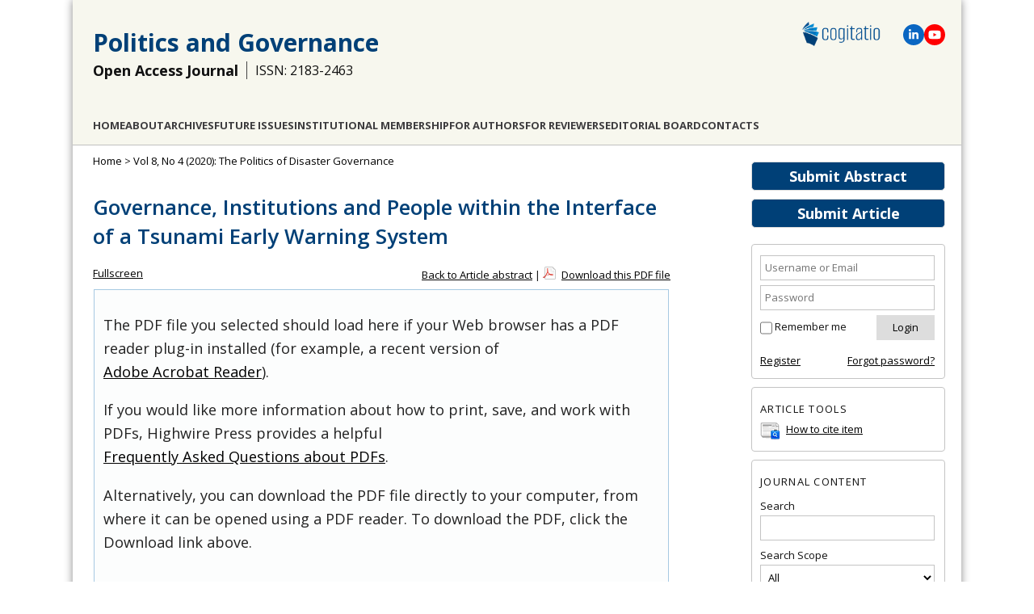

--- FILE ---
content_type: text/html; charset=utf-8
request_url: https://www.cogitatiopress.com/politicsandgovernance/article/view/3159/1881
body_size: 8345
content:
<!DOCTYPE html>
<html lang="en">
<head>
	<meta charset="UTF-8" />
	<meta name="viewport" content="width=device-width, initial-scale=1.0">
	
	<!-- Global site tag (gtag.js) - Google Analytics -->
	<script async src="https://www.googletagmanager.com/gtag/js?id=G-91JWLNE8F9"></script>
	<script>
		window.dataLayer = window.dataLayer || [];
		function gtag(){dataLayer.push(arguments);}
		gtag('js', new Date());
		gtag('config', 'UA-51704229-1');
		gtag('config', 'G-91JWLNE8F9');
	</script>
	
	
													<title>Governance, Institutions and People within the Interface of a Tsunami Early Warning System | Article | Politics and Governance</title>
		<meta name="description" content="Governance, Institutions and People within the Interface of a Tsunami Early Warning System | Article | Politics and Governance" />
		<meta name="author" content="Maheshika Sakalasuriya, Richard Haigh, Siri Hettige, Dilanthi Amaratunga, Senaka Basnayake, Harkunti Rahayu"/>
		
				<meta name="publish_date" property="og:publish_date" content="2020-12-10T00:00:00-0000"/>
		<meta property="article:published_time" content="2020-12-10" />
				<!-- Open Graph / Facebook -->
		<meta property="og:title" content="Governance, Institutions and People within the Interface of a Tsunami Early Warning System | Article | Politics and Governance"/>
		<meta property="og:type" content="article" />
		<meta property="og:image" content="https://www.cogitatiopress.com/ojs/public/journals/2/share_image_en_US_20250703144733.png"/>		<meta property="og:image:width" content="1066"/>
		<meta property="og:image:height" content="557"/>
		<meta property="og:url" content="https://www.cogitatiopress.com/politicsandgovernance/article/view/3159"/>
		<!-- Twitter -->
		<meta property="twitter:card" content="summary_large_image"/>
		<meta property="twitter:url" content="https://www.cogitatiopress.com/politicsandgovernance/article/view/3159"/>
		<meta property="twitter:title" content="Governance, Institutions and People within the Interface of a Tsunami Early Warning System | Article | Politics and Governance">
		<meta property="twitter:image" content="https://www.cogitatiopress.com/ojs/public/journals/2/share_image_en_US_20250703144733.png"/>		
					<meta property="og:description" content="Maheshika Sakalasuriya, Richard Haigh, Siri Hettige, Dilanthi Amaratunga, Senaka Basnayake, Harkunti Rahayu"/>
			<meta property="twitter:description" content="Maheshika Sakalasuriya, Richard Haigh, Siri Hettige, Dilanthi Amaratunga, Senaka Basnayake, Harkunti Rahayu"/>
			<meta name="keywords" content="disaster dynamics; governance; Indonesia; institutions; interface; Sri Lanka; tsunami warning system" />
		
		<link rel="schema.DC" href="https://purl.org/dc/elements/1.1/" />

	<meta name="DC.Contributor.Sponsor" xml:lang="en" content="UK Global Challenges Research Fund (GCRF); Erasmus + Programme of the European Union Capacity Building in Asia for Resilience EducaTion (CABARET)"/>
	<meta name="DC.Creator.PersonalName" content="Maheshika Sakalasuriya"/>
	<meta name="DC.Creator.PersonalName" content="Richard Haigh"/>
	<meta name="DC.Creator.PersonalName" content="Siri Hettige"/>
	<meta name="DC.Creator.PersonalName" content="Dilanthi Amaratunga"/>
	<meta name="DC.Creator.PersonalName" content="Senaka Basnayake"/>
	<meta name="DC.Creator.PersonalName" content="Harkunti Rahayu"/>
	<meta name="DC.Date.created" scheme="ISO8601" content="2020-12-10"/>
	<meta name="DC.Date.dateSubmitted" scheme="ISO8601" content="2020-04-15"/>
	<meta name="DC.Date.issued" scheme="ISO8601" content="2020-12-10"/>
	<meta name="DC.Date.modified" scheme="ISO8601" content="2020-12-10"/>
	<meta name="DC.Description" xml:lang="en" content="The interface mechanism in a tsunami early warning system (TEWS) occurs between receiving tsunami information at the country level and disseminating warning and evacuation orders to the public. Three crucial actions take place during the interface: issuing the warning, disseminating it, and ordering an evacuation. Using two case studies in Indonesia and Sri Lanka, a study was undertaken to understand the nature of the interface mechanism and the social, cultural and political dynamics of its operationalisation. In this article, a comparative analysis of the two case studies is presented, focusing on the role of governance, institutions and people in this interface. The nature of governance, hierarchies and structures influence the interface mechanism and the associated decision-making mechanisms. The institutions who act as key stakeholders are also shaped by the governance structures and hierarchies within it. The efficiency of the institutions is determined by the nature of their human resources and are affected by political factors. The communities are also affected by the overall governance structure, the political dynamics and the institutional factors. The complex relationships between governance, institutions and officers that exist in the two countries affect the communities in different ways. Yet, the overall governance and institutional dynamics of TEWSs lead to a common thread of decisions and actions when operationalising the interface. The results are presented in a framework that illustrates the complex relationships between governance, institutions, officers and communities. The framework provides a basis for future research on how the interface of TEWS can be operationalised to effectively protect communities at risk from tsunami."/>
	<meta name="DC.Format" scheme="IMT" content="application/pdf"/>
	<meta name="DC.Identifier" content="3159"/>
	<meta name="DC.Identifier.pageNumber" content="432-444"/>
											
				<meta name="DC.Identifier.URI" content="https://www.cogitatiopress.com/politicsandgovernance/article/view/3159"/>
	<meta name="DC.Language" scheme="ISO639-1" content="en"/>
	<meta name="DC.Rights" content=" All manuscripts are published under a Creative Commons license: Attribution 4.0 International (CC-BY).  Authors retain the copyrights of their published works and allow others to share the work with an acknowledgement of the work&#039;s authorship and initial publication in this journal.  Authors are free to use, reuse and share their articles without any embargo period, provided that the journal is acknowledged as the original venue of publication. This freedom includes, for example, posting the article in an institutional repository or publishing it in a book.  Authors are also permitted and encouraged to post their work online (e.g., in institutional repositories or on their website) prior to, during, and after the submission process and publication of the article. "/>
	<meta name="DC.Source" content="Politics and Governance"/>
	<meta name="DC.Source.ISSN" content="2183-2463"/>
	<meta name="DC.Source.Issue" content="4"/>	<meta name="DC.Source.URI" content="https://www.cogitatiopress.com/politicsandgovernance"/>
	<meta name="DC.Source.Volume" content="8"/>						<meta name="DC.Subject" xml:lang="en" content="disaster dynamics"/>
								<meta name="DC.Subject" xml:lang="en" content="governance"/>
								<meta name="DC.Subject" xml:lang="en" content="Indonesia"/>
								<meta name="DC.Subject" xml:lang="en" content="institutions"/>
								<meta name="DC.Subject" xml:lang="en" content="interface"/>
								<meta name="DC.Subject" xml:lang="en" content="Sri Lanka"/>
								<meta name="DC.Subject" xml:lang="en" content="tsunami warning system"/>
				<meta name="DC.Title" content="Governance, Institutions and People within the Interface of a Tsunami Early Warning System"/>
		<meta name="DC.Type" content="Text.Serial.Journal"/>
	<meta name="DC.Type.articleType" content="Article"/>
			<meta name="gs_meta_revision" content="1.1" />
	<meta name="citation_journal_title" content="Politics and Governance"/>
	<meta name="citation_issn" content="2183-2463"/>
        <meta name="citation_author" content="Maheshika Sakalasuriya"/>
        <meta name="citation_author_institution" content="Global Disaster Resilience Centre, University of Huddersfield, UK"/>
        <meta name="citation_author" content="Richard Haigh"/>
        <meta name="citation_author_institution" content="Global Disaster Resilience Centre, University of Huddersfield, UK"/>
        <meta name="citation_author" content="Siri Hettige"/>
        <meta name="citation_author_institution" content="Centre for Development Research and Interventions, Sri Lanka"/>
        <meta name="citation_author" content="Dilanthi Amaratunga"/>
        <meta name="citation_author_institution" content="Global Disaster Resilience Centre, University of Huddersfield, UK"/>
        <meta name="citation_author" content="Senaka Basnayake"/>
        <meta name="citation_author_institution" content="Climate Resilience Department, Asian Disaster Preparedness Centre, Thailand"/>
        <meta name="citation_author" content="Harkunti Rahayu"/>
        <meta name="citation_author_institution" content="Bandung Institute of Technology, University of Bandung, Indonesia"/>
<meta name="citation_title" content="Governance, Institutions and People within the Interface of a Tsunami Early Warning System"/>

					<meta name="citation_publication_date" content="2020/12/10"/>
	
	<meta name="citation_volume" content="8"/>
	<meta name="citation_issue" content="4"/>

			<meta name="citation_firstpage" content="432"/>
				<meta name="citation_lastpage" content="444"/>
													<meta name="citation_abstract_html_url" content="https://www.cogitatiopress.com/politicsandgovernance/article/view/3159"/>
	<meta name="citation_language" content="en"/>
						<meta name="citation_keywords" xml:lang="en" content="disaster dynamics"/>
								<meta name="citation_keywords" xml:lang="en" content="governance"/>
								<meta name="citation_keywords" xml:lang="en" content="Indonesia"/>
								<meta name="citation_keywords" xml:lang="en" content="institutions"/>
								<meta name="citation_keywords" xml:lang="en" content="interface"/>
								<meta name="citation_keywords" xml:lang="en" content="Sri Lanka"/>
								<meta name="citation_keywords" xml:lang="en" content="tsunami warning system"/>
									<meta name="citation_pdf_url" content="https://www.cogitatiopress.com/politicsandgovernance/article/download/3159/1881"/>
							
    
    <link rel="stylesheet" href="https://www.cogitatiopress.com/ojs/styles/articleView.css" type="text/css" />
          <link rel="stylesheet" href="https://www.cogitatiopress.com/ojs/lib/pkp/styles/rtEmbedded.css" type="text/css" />
      		<link rel="shortcut icon" href="https://www.cogitatiopress.com/img/favicon.png" type="image/png" />
	<link rel="stylesheet" href="https://www.cogitatiopress.com/ojs/lib/pkp/styles/pkp.css" type="text/css" />
	<link rel="stylesheet" href="https://www.cogitatiopress.com/ojs/lib/pkp/styles/common.css?v=1" type="text/css" />
	<link rel="stylesheet" href="https://www.cogitatiopress.com/ojs/styles/common.css?v=32" type="text/css" />
	
	<!-- Base Jquery -->
					<script src="https://ajax.googleapis.com/ajax/libs/jquery/1.7.1/jquery.min.js" type="text/javascript"></script>
		<script src="https://ajax.googleapis.com/ajax/libs/jqueryui/1.12.1/jquery-ui.min.js" type="text/javascript"></script>
	
	
	
	
			<link rel="stylesheet" href="https://www.cogitatiopress.com/ojs/plugins/themes/cogitatio/cogitatio.css?v=214" type="text/css" />
			<link rel="stylesheet" href="https://www.cogitatiopress.com/ojs/plugins/generic/pln/css/pln.css" type="text/css" />
			<link rel="stylesheet" href="https://www.cogitatiopress.com/ojs/plugins/blocks/popularArticles/css/popularArticles.css" type="text/css" />
	
	<!-- Default global locale keys for JavaScript -->
	
<script type="text/javascript">
	jQuery.pkp = jQuery.pkp || { };
	jQuery.pkp.locale = { };
			
				jQuery.pkp.locale.form_dataHasChanged = 'The data on this form has changed. Continue anyway?';
	</script>
	<!-- Compiled scripts -->
			
<script type="text/javascript" src="https://www.cogitatiopress.com/ojs/lib/pkp/js/lib/jquery/plugins/jquery.tag-it.js"></script>
<script type="text/javascript" src="https://www.cogitatiopress.com/ojs/lib/pkp/js/lib/jquery/plugins/jquery.cookie.js"></script>

<script type="text/javascript" src="https://www.cogitatiopress.com/ojs/lib/pkp/js/functions/fontController.js"></script>
<script type="text/javascript" src="https://www.cogitatiopress.com/ojs/lib/pkp/js/functions/general.js?v=28"></script>
<script type="text/javascript" src="https://www.cogitatiopress.com/ojs/lib/pkp/js/functions/jqueryValidatorI18n.js"></script>

<script type="text/javascript" src="https://www.cogitatiopress.com/ojs/lib/pkp/js/classes/Helper.js"></script>
<script type="text/javascript" src="https://www.cogitatiopress.com/ojs/lib/pkp/js/classes/ObjectProxy.js"></script>
<script type="text/javascript" src="https://www.cogitatiopress.com/ojs/lib/pkp/js/classes/Handler.js"></script>
<script type="text/javascript" src="https://www.cogitatiopress.com/ojs/lib/pkp/js/classes/linkAction/LinkActionRequest.js"></script>
<script type="text/javascript" src="https://www.cogitatiopress.com/ojs/lib/pkp/js/classes/features/Feature.js"></script>

<script type="text/javascript" src="https://www.cogitatiopress.com/ojs/lib/pkp/js/controllers/SiteHandler.js"></script><!-- Included only for namespace definition -->
<script type="text/javascript" src="https://www.cogitatiopress.com/ojs/lib/pkp/js/controllers/UrlInDivHandler.js"></script>
<script type="text/javascript" src="https://www.cogitatiopress.com/ojs/lib/pkp/js/controllers/AutocompleteHandler.js"></script>
<script type="text/javascript" src="https://www.cogitatiopress.com/ojs/lib/pkp/js/controllers/ExtrasOnDemandHandler.js"></script>
<script type="text/javascript" src="https://www.cogitatiopress.com/ojs/lib/pkp/js/controllers/form/FormHandler.js"></script>
<script type="text/javascript" src="https://www.cogitatiopress.com/ojs/lib/pkp/js/controllers/form/AjaxFormHandler.js"></script>
<script type="text/javascript" src="https://www.cogitatiopress.com/ojs/lib/pkp/js/controllers/form/ClientFormHandler.js"></script>
<script type="text/javascript" src="https://www.cogitatiopress.com/ojs/lib/pkp/js/controllers/grid/GridHandler.js"></script>
<script type="text/javascript" src="https://www.cogitatiopress.com/ojs/lib/pkp/js/controllers/linkAction/LinkActionHandler.js"></script>

<script type="text/javascript" src="https://www.cogitatiopress.com/ojs/js/pages/search/SearchFormHandler.js"></script>
<script type="text/javascript" src="https://www.cogitatiopress.com/ojs/js/statistics/ReportGeneratorFormHandler.js"></script>
<script type="text/javascript" src="https://www.cogitatiopress.com/ojs/plugins/generic/lucene/js/LuceneAutocompleteHandler.js"></script>

<script type="text/javascript" src="https://www.cogitatiopress.com/ojs/lib/pkp/js/lib/jquery/plugins/jquery.pkp.js"></script>	
	<!-- Add javascript required for font sizer -->
	<script type="text/javascript">
		<!--
		$(function(){
			fontSize("#sizer", "body", 9, 16, 32, "/ojs"); // Initialize the font sizer
		});
		// -->
	</script>

	<!-- Form validation -->
	<script type="text/javascript" src="https://www.cogitatiopress.com/ojs/lib/pkp/js/lib/jquery/plugins/validate/jquery.validate.js"></script>
	<script type="text/javascript">
		<!--
		// initialise plugins
		
		$(function(){
			jqueryValidatorI18n("https://www.cogitatiopress.com/ojs", "en_US"); // include the appropriate validation localization
			
			$(".tagit").live('click', function() {
				$(this).find('input').focus();
			});
		});

		// -->
		
	</script>

		
	
	
	<script type="text/javascript" src="https://www.cogitatiopress.com/ojs/js/relatedItems.js"></script>
	<script type="text/javascript" src="https://www.cogitatiopress.com/ojs/js/inlinePdf.js"></script>
	<script type="text/javascript" src="https://www.cogitatiopress.com/ojs/js/pdfobject.js"></script>


	<!--[if lte IE 8]>
      <link href="/css/estilo.ie8.css" rel="stylesheet" type="text/css" />
    <![endif]-->
	<link href="/css/idangerous.swiper.css" rel="stylesheet" />
</head>
<body class="current_journal politicsandgovernance journal_2 article ">
	
	<div id="body">
		<header class="header" id="header2">
			
							
				<div class="logo"><a href="https://www.cogitatiopress.com/"><img src="/img/logo-cogitatio-2022-600px.png" alt="Cogitatio Logo"/></a></div>
				<div class="social-icons">					
					<span class="icon-linkedin" title="Linkedin">
						<a href="https://www.linkedin.com/company/cogitatio-press" target="blank"><svg xmlns="http://www.w3.org/2000/svg" height="1em" viewBox="0 0 448 512"><path d="M100.28 448H7.4V148.9h92.88zM53.79 108.1C24.09 108.1 0 83.5 0 53.8a53.79 53.79 0 0 1 107.58 0c0 29.7-24.1 54.3-53.79 54.3zM447.9 448h-92.68V302.4c0-34.7-.7-79.2-48.29-79.2-48.29 0-55.69 37.7-55.69 76.7V448h-92.78V148.9h89.08v40.8h1.3c12.4-23.5 42.69-48.3 87.88-48.3 94 0 111.28 61.9 111.28 142.3V448z"/></svg></a>
					</span>					
					<span class="icon-youtube" title="YouTube">
						<a href="https://www.youtube.com/channel/UCBeNsKv4YKcE2R67gdx_7oQ/" target="blank"><svg xmlns="http://www.w3.org/2000/svg" height="1em" viewBox="0 0 576 512"><path d="M549.655 124.083c-6.281-23.65-24.787-42.276-48.284-48.597C458.781 64 288 64 288 64S117.22 64 74.629 75.486c-23.497 6.322-42.003 24.947-48.284 48.597-11.412 42.867-11.412 132.305-11.412 132.305s0 89.438 11.412 132.305c6.281 23.65 24.787 41.5 48.284 47.821C117.22 448 288 448 288 448s170.78 0 213.371-11.486c23.497-6.321 42.003-24.171 48.284-47.821 11.412-42.867 11.412-132.305 11.412-132.305s0-89.438-11.412-132.305zm-317.51 213.508V175.185l142.739 81.205-142.739 81.201z"/></svg></a>
					</span>
				</div>						
				<div class="title">
					<h1><a href="/politicsandgovernance"> Politics and Governance </a></h1>
				</div>
				<div class="title">
					<h2>Open Access Journal</h2>
					<h3>ISSN: 2183-2463</h3>				</div>
				<div class="section" id="menu2">
					   
	<nav id="navbar">
	<ul class="menu">
				<li><a href="https://www.cogitatiopress.com/politicsandgovernance">Home</a></li>
				
		<li><a href="https://www.cogitatiopress.com/politicsandgovernance/about">About</a></li>
				
					<li><a href="https://www.cogitatiopress.com/politicsandgovernance/issue/archive">Archives</a></li>
		
				
				

									<li class="navItem" id="navItem-0"><a href="//www.cogitatiopress.com/politicsandgovernance/issue/futureissues">Future Issues</a></li>
												<li class="navItem" id="navItem-1"><a href="//www.cogitatiopress.com/politicsandgovernance/about/institutionalmembership">Institutional Membership</a></li>
												<li class="navItem" id="navItem-2"><a href="//www.cogitatiopress.com/politicsandgovernance/pages/view/forauthors">For Authors</a></li>
												<li class="navItem" id="navItem-3"><a href="//www.cogitatiopress.com/politicsandgovernance/pages/view/forreviewers">For Reviewers</a></li>
												<li class="navItem" id="navItem-4"><a href="//www.cogitatiopress.com/politicsandgovernance/about/editorialTeam">Editorial Board</a></li>
												<li class="navItem" id="navItem-5"><a href="//www.cogitatiopress.com/politicsandgovernance/about/contact">Contacts</a></li>
						</ul>
</nav>
	
				</div>
					  
		</header>

<!--<div id="body">-->
		<div id="conteudo" class="section centrar">
									<div id="sidebar">
																<div id="rightSidebar">
							<div class="block-buttons">
								<a class="button" style="" href="/app/politicsandgovernance/abstracts" target="_blank">Submit Abstract</a>
								<a class="button" href="https://www.cogitatiopress.com/politicsandgovernance/author/submit">Submit Article</a>
							</div>
														<div class="block" id="sidebarUser">
			<span class="blockTitle">User</span>
	
						<form method="post" action="https://www.cogitatiopress.com/politicsandgovernance/login/signIn">
				<table>
					<tr>
												<td><input type="text" id="sidebar-username" name="username" placeholder="Username or Email" value="" size="12" maxlength="100" class="textField" /></td>
					</tr>
					<tr>
												<td><input type="password" id="sidebar-password" name="password" placeholder="Password" value="" size="12" class="textField" /></td>
					</tr>
				</table>
				<table>
					<tr>
						<td><input type="checkbox" id="remember" name="remember" value="1" /> <label for="remember">Remember me</label></td>
						<td><input type="submit" value="Login" class="button" /></td>
					</tr>
				</table>					
				<table style="margin-top: 10px;">
					<tr>
						<td><a href="https://www.cogitatiopress.com/politicsandgovernance/user/register">Register</a></td>
						<td style="text-align: right;"><a href="https://www.cogitatiopress.com/politicsandgovernance/login/lostPassword">Forgot password?</a></td>
					</tr>
				</table>
			</form>
			</div>

<div class="block" id="sidebarRTArticleTools">

	<span class="blockTitle">Article Tools</span>
						<div class="articleToolItem">
			<img src="https://www.cogitatiopress.com/ojs/plugins/blocks/readingTools/icons/citeArticle.png" class="articleToolIcon" alt=""/> <a href="javascript:openRTWindow('https://www.cogitatiopress.com/politicsandgovernance/rt/captureCite/3159/1881');">How to cite item</a><br />
		</div>
							</div>
<div class="block" id="sidebarNavigation">
	<span class="blockTitle">Journal Content</span>

	<form id="simpleSearchForm" action="https://www.cogitatiopress.com/politicsandgovernance/search/search">
		<table id="simpleSearchInput">
			<tr>
				<td>
													<label for="simpleQuery">Search <br />
					<input type="text" id="simpleQuery" name="simpleQuery" size="15" maxlength="255" value="" class="textField" /></label>
								</td>
			</tr>
			<tr>
				<td><label for="searchField">
				Search Scope
				<br />
				<select id="searchField" name="searchField" size="1" class="selectMenu">
					<option label="All" value="query">All</option>
<option label="Authors" value="authors">Authors</option>
<option label="Title" value="title">Title</option>
<option label="Abstract" value="abstract">Abstract</option>
<option label="Keywords" value="indexTerms">Keywords</option>
<option label="Affiliation" value="affiliation">Affiliation</option>

				</select></label>
				</td>
			</tr>
			<tr>
				<td><input type="submit" value="Search" class="button" /></td>
			</tr>
		</table>
	</form>
<!--
	<br />

		<span class="blockSubtitle">Browse</span>
	<ul>
		<li><a href="https://www.cogitatiopress.com/politicsandgovernance/issue/archive">By Issue</a></li>
		<li><a href="https://www.cogitatiopress.com/politicsandgovernance/search/authors">By Author</a></li>
		<li><a href="https://www.cogitatiopress.com/politicsandgovernance/search/titles">By Title</a></li>
		
					<li><a href="https://www.cogitatiopress.com/index">Other Journals</a></li>
						</ul>
	  -->
</div>
  
  
<div class="block" id="indexMetrics" style="text-align: center; padding: 0; border: 0;">
  <div style="background-color: var(--color-button-bg-main); color: #fff; border-radius: 10px 10px 0 0; padding: 10px; text-transform: uppercase; font-size: 13px; font-weight: 600; line-height: 1.8;">
    <div>Journal Citation Reports</div>
  </div>
  <div style="border: 3px solid var(--color-button-bg-main); padding: 10px; border-top: 0; border-bottom: 0; font-size: 16px; text-transform: uppercase;">
    <div>2024</div>
    <div>Impact Factor</div>
    <div style="font-size: 20px; font-weight: 900;">2.1</div>
  </div>
  <div style="background-color: var(--color-button-bg-main); color: #fff; border-radius: 0 0 10px 10px; padding: 5px; text-transform: uppercase; font-size: 13px; font-weight: 100; line-height: 1.8;">&copy; Clarivate Analytics</div>
</div>
<div class="block custom" id="customblock-CiteScore">
	<p><a target="_blank" href="https://www.scopus.com/sourceid/21100427853"><img src="/public/site/images/gonperes/CiteScore2024_Politics_and_Governa.png" alt="CiteScore 2024 Politics and Governance" /></a></p>
</div>	<div class="block custom" id="customblock-Metrics">
	<p><span style="margin-top: -10px;" class="blockTitle">SCImago Journal &amp; Country Rank</span></p>
<p><a title="SCImago Journal &amp; Country Rank" href="https://www.scimagojr.com/journalsearch.php?q=21100427853&amp;tip=sid&amp;exact=no"><img src="https://www.scimagojr.com/journal_img.php?id=21100427853" alt="SCImago Journal &amp; Country Rank" border="0" /></a></p>
</div>	<div class="block custom" id="customblock-DOAJ_Seal">
	<div style="text-align: center;"><a href="https://doaj.org/toc/2183-2463" title="Indexed by DOAJ" target="_blank"><img src="/public/site/images/gonperes/doaj-logo.png" alt="Indexed by DOAJ" /></a></div>
</div>	<div class="block" id="sidebarPopularArticles">
	<span class="blockTitle">Most Viewed Articles</span>
			<a href="https://www.cogitatiopress.com/politicsandgovernance/article/view/1214" title="Regimes of the World (RoW): Opening New Avenues for the Comparative Study of Political Regimes">Regimes of the World (RoW): Opening New Avenues for the Comparative Study of Political Regimes</a>
	<strong>Views: 56944</strong><br /><br />
			<a href="https://www.cogitatiopress.com/politicsandgovernance/article/view/3924" title="Election Reform and Women’s Representation: Ranked Choice Voting in the U.S.">Election Reform and Women’s Representation: Ranked Choice Voting in the U.S.</a>
	<strong>Views: 52677</strong><br /><br />
			<a href="https://www.cogitatiopress.com/politicsandgovernance/article/view/6675" title="Voter Disenchantment in the Aftermath of the 2005 EU Constitutional Referendum in France">Voter Disenchantment in the Aftermath of the 2005 EU Constitutional Referendum in France</a>
	<strong>Views: 42962</strong><br /><br />
			<a href="https://www.cogitatiopress.com/politicsandgovernance/article/view/4191" title="The 2030 Agenda for Sustainable Development: Transformative Change through the Sustainable Development Goals?">The 2030 Agenda for Sustainable Development: Transformative Change through the Sustainable...</a>
	<strong>Views: 38651</strong><br /><br />
			<a href="https://www.cogitatiopress.com/politicsandgovernance/article/view/6800" title="Multilevel Trade Policy in the Joint‐Decision Trap? The Case of CETA">Multilevel Trade Policy in the Joint‐Decision Trap? The Case of CETA</a>
	<strong>Views: 30576</strong><br /><br />
	</div>							
						</div>
									</div>
					
					<div id="main">
				
					 		
	 <div id="breadcrumb">
		<a href="https://www.cogitatiopress.com/politicsandgovernance" target="_parent">Home</a> &gt;
					<a style="display:inline" href="https://www.cogitatiopress.com/politicsandgovernance/issue/view/191" target="_parent">Vol 8, No 4 (2020): The Politics of Disaster Governance</a>  			</div>
		
		
				
		<div id="content">



			<h1 class="article_title">Governance, Institutions and People within the Interface of a Tsunami Early Warning System</h1>
<p>
	<a class="action" href="#" id="fullscreenShow">Fullscreen</a>
	<a class="action" href="#" id="fullscreenHide">Fullscreen Off</a>
</p>

<div id="pdfDownloadLinkContainer">
	<a href="https://www.cogitatiopress.com/politicsandgovernance/article/view/3159">Back to Article abstract</a> |
	<a class="action pdf" id="pdfDownloadLink" target="_parent" href="https://www.cogitatiopress.com/politicsandgovernance/article/download/3159/1881">Download this PDF file</a>
</div>



<script type="text/javascript"><!--
	$(document).ready(function(){
		if ($.browser.webkit) { // PDFObject does not correctly work with safari's built-in PDF viewer
			var embedCode = "<object id='pdfObject' type='application/pdf' data='https://www.cogitatiopress.com/politicsandgovernance/article/viewFile/3159/1881' width='99%' height='99%'><div id='pluginMissing'><p>The PDF file you selected should load here if your Web browser has a PDF reader plug-in installed (for example, a recent version of <a href=\"https://get.adobe.com/reader/\">Adobe Acrobat Reader<\/a>).<\/p> <p>If you would like more information about how to print, save, and work with PDFs, Highwire Press provides a helpful <a href=\"http://highwire.stanford.edu/help/pdf-faq.dtl\">Frequently Asked Questions about PDFs<\/a>.<\/p> <p>Alternatively, you can download the PDF file directly to your computer, from where it can be opened using a PDF reader. To download the PDF, click the Download link above.<\/p></div></object>";
			$("#inlinePdf").html(embedCode);
			if($("#pluginMissing").is(":hidden")) {
				$('#fullscreenShow').show();
				$("#inlinePdf").resizable({ containment: 'parent', handles: 'se' });
			} else { // Chrome Mac hides the embed object, obscuring the text.  Reinsert.
				$("#inlinePdf").html('<div id="pluginMissing"><p>The PDF file you selected should load here if your Web browser has a PDF reader plug-in installed (for example, a recent version of <a href=\"https://get.adobe.com/reader/\">Adobe Acrobat Reader<\/a>).<\/p> <p>If you would like more information about how to print, save, and work with PDFs, Highwire Press provides a helpful <a href=\"http://highwire.stanford.edu/help/pdf-faq.dtl\">Frequently Asked Questions about PDFs<\/a>.<\/p> <p>Alternatively, you can download the PDF file directly to your computer, from where it can be opened using a PDF reader. To download the PDF, click the Download link above.<\/p></div>');
			}
		} else {
      // PDFObject doesn't work well with Firefox at the moment (April 2017), so we just insert the static HTML (<object>) instead
			//var success = new PDFObject({ url: "https://www.cogitatiopress.com/politicsandgovernance/article/viewFile/3159/1881" }).embed("inlinePdf");
      var embedCode = "<object id='pdfObject' type='application/pdf' data='https://www.cogitatiopress.com/politicsandgovernance/article/viewFile/3159/1881' width='100%' height='100%'><div id='pluginMissing'><p>The PDF file you selected should load here if your Web browser has a PDF reader plug-in installed (for example, a recent version of <a href=\"https://get.adobe.com/reader/\">Adobe Acrobat Reader<\/a>).<\/p> <p>If you would like more information about how to print, save, and work with PDFs, Highwire Press provides a helpful <a href=\"http://highwire.stanford.edu/help/pdf-faq.dtl\">Frequently Asked Questions about PDFs<\/a>.<\/p> <p>Alternatively, you can download the PDF file directly to your computer, from where it can be opened using a PDF reader. To download the PDF, click the Download link above.<\/p></div></object>";
			$("#inlinePdf").html(embedCode);
			//if (success) {
				// PDF was embedded; enbale fullscreen mode and the resizable widget
				$('#fullscreenShow').show();
				$("#inlinePdfResizer").resizable({ containment: 'parent', handles: 'se' });
			//}
		}
	});

// -->
</script>
<div id="inlinePdfResizer">
	<div id="inlinePdf" class="ui-widget-content">
		<div id='pluginMissing'><p>The PDF file you selected should load here if your Web browser has a PDF reader plug-in installed (for example, a recent version of <a href="https://get.adobe.com/reader/">Adobe Acrobat Reader</a>).</p> <p>If you would like more information about how to print, save, and work with PDFs, Highwire Press provides a helpful <a href="http://highwire.stanford.edu/help/pdf-faq.dtl">Frequently Asked Questions about PDFs</a>.</p> <p>Alternatively, you can download the PDF file directly to your computer, from where it can be opened using a PDF reader. To download the PDF, click the Download link above.</p></div>
	</div>
</div>
<div style="clear: both;"></div>	

	


<br />
<p style="font-size:12px;">
	© Maheshika Sakalasuriya, Richard Haigh, Siri Hettige, Dilanthi Amaratunga, Senaka Basnayake, Harkunti Rahayu. This is an open access article distributed under the terms of the Creative Commons Attribution 4.0 license (http://creativecommons.org/licenses/by/4.0), which permits any use, distribution, and reproduction of the work without further permission provided the original author(s) and source are credited.
</p>

	




</div><!-- content -->
</div><!-- main -->
</div><!-- body -->


</div>
<div class="footer">
	<p>Journals: <a href="/mediaandcommunication" target="_blank">Media and Communication</a> | <a href="/oceanandsociety" target="_blank">Ocean and Society</a> | <a href="/politicsandgovernance" target="_blank">Politics and Governance</a> | <a href="/socialinclusion" target="_blank">Social Inclusion</a> | <a href="/urbanplanning" target="_blank">Urban Planning</a></p>
	<p>&copy; Cogitatio Press (Lisbon, Portugal) unless otherwise stated | <a href="https://www.cogitatiopress.com/politicsandgovernance/about/privacyPolicy"">Privacy Policy</a> | <a href="/">Homepage</a> </p>
</div>

<div id="ajax-console">
  <span class="close">&times;</span>
  <div id="ajax-console-output"></div>
</div>

<script defer src="https://static.cloudflareinsights.com/beacon.min.js/vcd15cbe7772f49c399c6a5babf22c1241717689176015" integrity="sha512-ZpsOmlRQV6y907TI0dKBHq9Md29nnaEIPlkf84rnaERnq6zvWvPUqr2ft8M1aS28oN72PdrCzSjY4U6VaAw1EQ==" data-cf-beacon='{"version":"2024.11.0","token":"4f165991b22547c8a52e268cac872961","r":1,"server_timing":{"name":{"cfCacheStatus":true,"cfEdge":true,"cfExtPri":true,"cfL4":true,"cfOrigin":true,"cfSpeedBrain":true},"location_startswith":null}}' crossorigin="anonymous"></script>
</body>
</html>